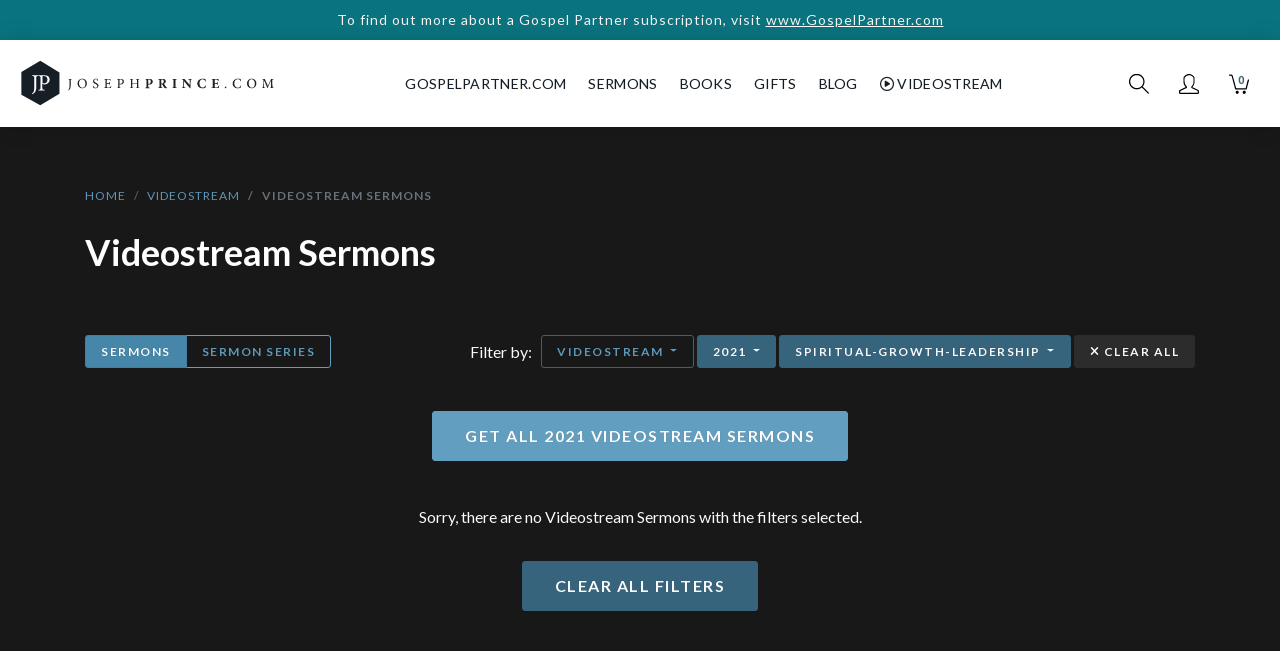

--- FILE ---
content_type: text/html; charset=utf-8
request_url: https://www.josephprince.com/videostream/sermons?year=2021&category=spiritual-growth-leadership
body_size: 8643
content:
<!DOCTYPE html>
<html lang="en">
<head>
    <meta charset="utf-8" />
    <script>
var GOOGLE_ANALYTICS_ID = "UA-47301659-4";
(function(i,s,o,g,r,a,m){i['GoogleAnalyticsObject']=r;i[r]=i[r]||function(){
    (i[r].q=i[r].q||[]).push(arguments)},i[r].l=1*new Date();a=s.createElement(o),
    m=s.getElementsByTagName(o)[0];a.async=1;a.src=g;m.parentNode.insertBefore(a,m)
})(window,document,'script','https://www.google-analytics.com/analytics.js','ga');

ga('create', 'UA-47301659-4', 'auto', {'allowLinker': true});
ga('require', 'linker');
ga('linker:autoLink', ['gospelpartner.com']);
ga('require', 'GTM-5MVZHZW');
ga('require', 'ec');
</script>
<script async src="https://www.googletagmanager.com/gtag/js?id=G-DJXPMDVGZD"></script>
<script>
    var GOOGLE_ANALYTICS_4_ID = "G-DJXPMDVGZD";
    window.dataLayer = window.dataLayer || [];
    function gtag(){dataLayer.push(arguments);}
    gtag('js', new Date());
    gtag('config', 'G-DJXPMDVGZD');
</script>
<script>
var FB_ID = "1487189494905926";
!function(f,b,e,v,n,t,s)
{if(f.fbq)return;n=f.fbq=function(){n.callMethod?
    n.callMethod.apply(n,arguments):n.queue.push(arguments)};
    if(!f._fbq)f._fbq=n;n.push=n;n.loaded=!0;n.version='2.0';
    n.queue=[];t=b.createElement(e);t.async=!0;
    t.src=v;s=b.getElementsByTagName(e)[0];
    s.parentNode.insertBefore(t,s)}(window,document,'script',
    'https://connect.facebook.net/en_US/fbevents.js');
fbq('init', '1487189494905926');
fbq('track', 'PageView');
</script>
<script>
    ga('send', 'pageview');
</script>


    <meta http-equiv="X-UA-Compatible" content="IE=edge" />
    <meta name="viewport" content="width=device-width, initial-scale=1" />
    <meta property="ix:host" content="jpcom.imgix.net">
    <meta property="ix:useHttps" content="true">

    
    <title>Videostream Sermons | JosephPrince.com</title>

    <meta name="description" content="Get updates on the latest sermons. Watch this week’s free sermon screening. Tune in to the monthly free videostream. Read stories of lives transformed by grace.">
    <meta name="keywords" content="Videostream Sermons, grace, christian, bible, gospel of grace, unmerited favor, hope, faith, love, book, sermon" />
    <meta name="author" content="Joseph Prince" />
    <meta name="copyright" content="&copy; JosephPrince.com" />

    
    <meta property="og:title" content="Videostream Sermons | JosephPrince.com"/>
    <meta property="og:site_name" content="JosephPrince.com"/>
    <meta property="og:url" content="https://www.josephprince.com/videostream/sermons"/>
    <meta property="og:description" content="Get updates on the latest sermons. Watch this week’s free sermon screening. Tune in to the monthly free videostream. Read stories of lives transformed by grace.">
    <meta property="og:type" content=""/>
    <meta property="fb:app_id" content=454120441353390 />
    <meta property="fb:pages" content="102470493134142" />

    <meta property="og:image" content="https://jpcom.imgix.net/cms/homepage_elements/video-streaming-fb-20180604091828.jpg?&amp;fit=fillmax&amp;w=1200&amp;h=1200"/>
    <meta property="og:image:width" content="1200" />
    <meta property="og:image:height" content="1200" />
    <meta name="twitter:image" content="https://jpcom.imgix.net/cms/homepage_elements/video-streaming-fb-20180604091828.jpg?&amp;w=1024&amp;h=512"/>    

    
    <meta name="twitter:site" content="@josephprince" />
    <meta name="twitter:creator" content="@josephprince" />
    <meta name="twitter:title" content="Videostream Sermons | JosephPrince.com"/>
    <meta name="twitter:description" content="Get updates on the latest sermons. Watch this week’s free sermon screening. Tune in to the monthly free videostream. Read stories of lives transformed by grace." />
    <meta name="twitter:url" content="https://www.josephprince.com/videostream/sermons" />
    <meta name="twitter:card" content="summary" />
    
    
    
    <link href="https://fonts.googleapis.com/css?family=Lato:400,400i,700,900" rel="stylesheet">
    <link rel="stylesheet" href="https://use.fontawesome.com/releases/v6.5.1/css/all.css" integrity="sha384-t1nt8BQoYMLFN5p42tRAtuAAFQaCQODekUVeKKZrEnEyp4H2R0RHFz0KWpmj7i8g" crossorigin="anonymous">

    
    <!--[if lte IE 9]>
        <link href="https://maxcdn.bootstrapcdn.com/bootstrap/3.3.7/css/bootstrap.min.css" rel="stylesheet" integrity="sha384-BVYiiSIFeK1dGmJRAkycuHAHRg32OmUcww7on3RYdg4Va+PmSTsz/K68vbdEjh4u" crossorigin="anonymous">
        <script src="https://cdn.jsdelivr.net/g/html5shiv@3.7.3,respond@1.4.2"></script>
    <![endif]-->
    <link href="/css/app.css?id=9890e18af2018d8f53dc3b388eab8104" rel="stylesheet" />
    <!--[if lte IE 9]>
        <link href="/css/bootstrap-ie8.css?id=fee97a690820fe417594d87a981c419d" rel="stylesheet">
    <![endif]-->

    <script src="//d2wy8f7a9ursnm.cloudfront.net/v5/bugsnag.min.js"></script>
    
    
    <script>
        window.Bugsnag = window.Bugsnag || {
            notify: function () {},
            leaveBreadcrumb: function () {},
            start: function () {},
        };
    </script>
        <script src="/js/bugsnag.min.js"
            data-apikey="17f52a3324c009e5bdeb5436d56faffd"
            data-releasestage="production">
    </script>
        

    
    <!--[if IE]><link rel="shortcut icon" href="/favicon.ico" /><![endif]-->
    <link rel="icon" href="/favicon.png" type="image/png"/>
    <link rel="apple-touch-icon" href="/launcher-icon-iphone-retina.png" />
    <link rel="apple-touch-icon" sizes="152x152" href="/launcher-icon-ipad.png" />
    <link rel="apple-touch-icon" sizes="180x180" href="/launcher-icon-iphone-retina.png" />
    <link rel="apple-touch-icon" sizes="167x167" href="/launcher-icon-ipad-retina.png" />

    </head>
<body id="app-layout">
    <noscript>
        <div class="alert alert-danger" role="alert">
            Please enable JavaScript in your browser for this page to load correctly. <a href="https://www.whatismybrowser.com/guides/how-to-enable-javascript/" target="_blank">How?</a>
        </div>
    </noscript>
    
            <a href="https://GospelPartner.com">
        <div class="alert--storewide d-print-none">
        To find out more about a Gospel Partner subscription, visit
                   <u>www.GospelPartner.com</u>
            </div>
        </a>
    
    
        <header class="header  not-home ">
    <nav class="nav__wrapper nav navbar navbar-expand-md  not-home "
        id="nav">
                    <button class="header__hamburger" type="button" aria-label="Toggle navigation">
            </button>
        
        <a class="navbar-brand nav__logo-wrapper "
            href="/">
            <div class="nav__logo"></div>
        </a>

                    <div class="header__navbar" id="navbarSupportedContent">
                <ul class="navbar-nav ml-auto mr-auto">
                    <li class="nav__cross header__close">
                        <button class="nav__cross__icon nav-link" type="button" aria-label="Toggle navigation">
                        </button>
                    </li>
                    <li class="nav-item show-mobile-only">
                        <a class="nav-link" href="https://www.josephprince.com">
                            Home
                        </a>
                    </li>
                    <li class="nav-item hide-mobile-only nav__creditLinkTopNav">
                        <a class="nav-link" id="GpLinkTopNav" href="https://www.gospelpartner.com">GospelPartner.com</a>
                    </li>
                    <li class="nav-item show-mobile-only">
                        <a class="nav-link" id="GpLinkTopNav" href="https://www.gospelpartner.com">GospelPartner.com</a>
                    </li>
                    <li class="nav-item dropdown">
                        <a  class="nav-link" href="#" id="sermonsDropdown"
                            role="button" data-toggle="dropdown" aria-haspopup="true" aria-expanded="false">
                            Sermons
                        </a>
                        <div class="dropdown-menu" aria-labelledby="sermonsDropdown">
                            <a class="dropdown-item" href="/sermons">Sermons</a>
                            <a class="dropdown-item" href="/series">Sermon Series</a>
                                                            <a class="dropdown-item" href="https://www.josephprince.com/playlists-by-team-jp">Playlists by Team
                                    JP</a>
                                                        <a class="dropdown-item" href="/ncc-sermons">NCC Sermons</a>
                            <div class="dropdown-divider"></div>
                            <a class="dropdown-item" href="/capsules">Capsules</a>
                        </div>
                    </li>
                    <li class="nav-item dropdown">
                        <a  class="nav-link" href="#" id="booksDropdown"
                            role="button" data-toggle="dropdown" aria-haspopup="true" aria-expanded="false">
                            Books
                        </a>
                        <div class="dropdown-menu" aria-labelledby="booksDropdown">
                                                            <a class="dropdown-item" href="/new-books">New Books</a>
                                                        <a class="dropdown-item" href="/books">All Books</a>
                            <a class="dropdown-item" href="/book-bundles">Book Bundles</a>
                            <a class="dropdown-item" href="/books/other-languages">Other Languages</a>
                        </div>
                    </li>
                    
                    
                    
                    </li>
                    <li class="nav-item dropdown">
                        <a  class="nav-link" href="#" id="gifts"
                            role="button" data-toggle="dropdown" aria-haspopup="true" aria-expanded="false">
                            Gifts
                        </a>
                        <div class="dropdown-menu" aria-labelledby="gifts">
                                                            <a class="dropdown-item" href="https://www.josephprince.com/plans/gift">Gift a GP
                                    Subscription</a>
                                                        
                            
                            
                            
                            <a class="dropdown-item" href="/music">Music</a>
                        </div>
                    </li>
                    <li class="nav-item dropdown">
                        <a  class="nav-link" href="#" id="Blog"
                            role="button" data-toggle="dropdown" aria-haspopup="true" aria-expanded="false">
                            Blog
                        </a>
                        <div class="dropdown-menu" aria-labelledby="Blog">
                            <a class="dropdown-item" href="https://www.josephprince.com/sermon-notes">Sermon Notes</a>
                            <a class="dropdown-item" href="https://www.josephprince.com/bible-questions">Bible Questions</a>
                            <a class="dropdown-item" href="https://www.josephprince.com/articles">Articles</a>
                            <a class="dropdown-item" href="https://www.josephprince.com/praise-reports">Praise
                                Reports</a>
                            <a class="dropdown-item" href="https://www.josephprince.com/testimony">Share Praise Report</a>
                            <a class="dropdown-item"
                                href="http://blog.josephprince.com/home-page/homepage-2/about/">About
                                Joseph Prince</a>
                        </div>
                    </li>
                    <li class="nav-item dropdown">
                        <a  class="nav-link" href="#"
                            id="Videostream" role="button" data-toggle="dropdown" aria-haspopup="true"
                            aria-expanded="false">
                            <i class="far fa-play-circle"></i>&nbsp;Videostream
                        </a>
                        <div class="dropdown-menu" aria-labelledby="Videostream">
                            <a class="dropdown-item" href="/videostream">Videostream Home</a>
                            <a class="dropdown-item" href="/videostream/sermons">Sermons</a>
                            <a class="dropdown-item" href="/videostream/series">Sermon Series</a>
                            <a class="dropdown-item" href="/videostream/free">Watch Free Videostream</a>
                        </div>
                    </li>
                </ul>
            </div>
        
        
                    <div class="nav__iconsWrapper">
                                <div>
                    <div class="nav__icon nav__search-icon" id="search-icon" role="img" aria-label="Search">
                    </div>
                </div>
                <div class="dropdown">
                    <a href="#" id="profileDropdown" role="button" data-toggle="dropdown"
                        aria-haspopup="true" aria-expanded="false">
                        <div class="nav__icon nav__profile-icon"></div>
                    </a>
                    <div class="dropdown-menu dropdown-menu-right" aria-labelledby="profileDropdown">
                                                    <a class="dropdown-item" href="/login">Log In / Sign Up</a>
                                            </div>
                </div>
                <div>
                    <a href="/cart" class="nav__cart-icon nav__icon">
                        <div class="nav__cart-icon__count">
                            0
                        </div>
                    </a>
                </div>
            </div>
            </nav>
</header>

        
    
<div class="cards-wrapper videostream__index">
    <div class="container">
        <div class="row">
            <div class="col-12 store__product-index__breadcrumb">
                <nav aria-label="breadcrumb">
                    <ol class="breadcrumb">
                        <li class="breadcrumb-item"><a href="/">Home</a></li>
                        <li class="breadcrumb-item"><a href="https://www.josephprince.com/videostream">Videostream</a></li>
                        <li class="breadcrumb-item active" aria-current="page">Videostream Sermons</li>
                    </ol>
                </nav>
            </div>
        </div>
        <div class="row">
            <div class="col-12">
                <h1 class="store__product-index__product-type">Videostream Sermons</h1>
            </div>
        </div>
        <div class="row">
            <div class="col-12 col-md-5 col-lg-4">
                <div class="btn-group store__product-index__filters__sermons">
                    <a href="https://www.josephprince.com/videostream/sermons?year=2021&amp;category=spiritual-growth-leadership" class="showLoader btn--filters btn btn-primary  active ">
                        Sermons
                    </a>
                    <a href="https://www.josephprince.com/videostream/series?year=2021&amp;category=spiritual-growth-leadership" class="showLoader btn--filters btn btn-primary ">
                        Sermon Series
                    </a>
                </div>
            </div>

            <div class="col-12 col-md-7 col-lg-8 text-md-right text-center" >
    
    <div class="hidden-sm-down">
        Filter by: &nbsp;<br class="show-mobile-only"/>
                <div class="btn-group">
            <button class="btn  btn-outline-secondary @ btn--filters dropdown-toggle" type="button" data-toggle="dropdown" aria-haspopup="true" aria-expanded="false">
                                    Videostream
                            </button>
            <div class="dropdown-menu">
                <a class="dropdown-item showLoader" href="https://www.josephprince.com/sermons?year=2021&amp;category=spiritual-growth-leadership">All
                                </a>
                <a class="dropdown-item showLoader" href="https://www.josephprince.com/mp3-sermons?year=2021&amp;category=spiritual-growth-leadership">MP3
                                </a>
                <a class="dropdown-item showLoader" href="https://www.josephprince.com/cd-sermons?year=2021&amp;category=spiritual-growth-leadership">CD
                                </a>
                <a class="dropdown-item showLoader" href="https://www.josephprince.com/videostream/sermons?year=2021&amp;category=spiritual-growth-leadership">Videostream
                 <i class="fas fa-check-circle ml-1"></i>                 </a>
            </div>
        </div>
                        <div class="btn-group">
            <button class="btn  active  btn-outline-secondary btn--filters dropdown-toggle" type="button" data-toggle="dropdown" aria-haspopup="true" aria-expanded="false">
                2021
            </button>
            <div class="dropdown-menu">
                <a class="dropdown-item showLoader"  href="https://www.josephprince.com/videostream/sermons?category=spiritual-growth-leadership">All
                </a>
                                    <a class="dropdown-item showLoader"  href="https://www.josephprince.com/videostream/sermons?year=2026&amp;category=spiritual-growth-leadership">2026
                                        </a>
                                    <a class="dropdown-item showLoader"  href="https://www.josephprince.com/videostream/sermons?year=2025&amp;category=spiritual-growth-leadership">2025
                                        </a>
                                    <a class="dropdown-item showLoader"  href="https://www.josephprince.com/videostream/sermons?year=2024&amp;category=spiritual-growth-leadership">2024
                                        </a>
                                    <a class="dropdown-item showLoader"  href="https://www.josephprince.com/videostream/sermons?year=2023&amp;category=spiritual-growth-leadership">2023
                                        </a>
                                    <a class="dropdown-item showLoader"  href="https://www.josephprince.com/videostream/sermons?year=2022&amp;category=spiritual-growth-leadership">2022
                                        </a>
                                    <a class="dropdown-item showLoader"  href="https://www.josephprince.com/videostream/sermons?year=2021&amp;category=spiritual-growth-leadership">2021
                     <i class="fas fa-check-circle ml-1"></i>                     </a>
                                    <a class="dropdown-item showLoader"  href="https://www.josephprince.com/videostream/sermons?year=2020&amp;category=spiritual-growth-leadership">2020
                                        </a>
                                    <a class="dropdown-item showLoader"  href="https://www.josephprince.com/videostream/sermons?year=2019&amp;category=spiritual-growth-leadership">2019
                                        </a>
                                    <a class="dropdown-item showLoader"  href="https://www.josephprince.com/videostream/sermons?year=2018&amp;category=spiritual-growth-leadership">2018
                                        </a>
                                    <a class="dropdown-item showLoader"  href="https://www.josephprince.com/videostream/sermons?year=2017&amp;category=spiritual-growth-leadership">2017
                                        </a>
                                    <a class="dropdown-item showLoader"  href="https://www.josephprince.com/videostream/sermons?year=2016&amp;category=spiritual-growth-leadership">2016
                                        </a>
                                    <a class="dropdown-item showLoader"  href="https://www.josephprince.com/videostream/sermons?year=2015&amp;category=spiritual-growth-leadership">2015
                                        </a>
                                    <a class="dropdown-item showLoader"  href="https://www.josephprince.com/videostream/sermons?year=2014&amp;category=spiritual-growth-leadership">2014
                                        </a>
                                    <a class="dropdown-item showLoader"  href="https://www.josephprince.com/videostream/sermons?year=2013&amp;category=spiritual-growth-leadership">2013
                                        </a>
                                    <a class="dropdown-item showLoader"  href="https://www.josephprince.com/videostream/sermons?year=2012&amp;category=spiritual-growth-leadership">2012
                                        </a>
                                    <a class="dropdown-item showLoader"  href="https://www.josephprince.com/videostream/sermons?year=2011&amp;category=spiritual-growth-leadership">2011
                                        </a>
                                    <a class="dropdown-item showLoader"  href="https://www.josephprince.com/videostream/sermons?year=2010&amp;category=spiritual-growth-leadership">2010
                                        </a>
                                    <a class="dropdown-item showLoader"  href="https://www.josephprince.com/videostream/sermons?year=2009&amp;category=spiritual-growth-leadership">2009
                                        </a>
                                    <a class="dropdown-item showLoader"  href="https://www.josephprince.com/videostream/sermons?year=2008&amp;category=spiritual-growth-leadership">2008
                                        </a>
                                    <a class="dropdown-item showLoader"  href="https://www.josephprince.com/videostream/sermons?year=2007&amp;category=spiritual-growth-leadership">2007
                                        </a>
                                    <a class="dropdown-item showLoader"  href="https://www.josephprince.com/videostream/sermons?year=2006&amp;category=spiritual-growth-leadership">2006
                                        </a>
                                    <a class="dropdown-item showLoader"  href="https://www.josephprince.com/videostream/sermons?year=2005&amp;category=spiritual-growth-leadership">2005
                                        </a>
                                    <a class="dropdown-item showLoader"  href="https://www.josephprince.com/videostream/sermons?year=2004&amp;category=spiritual-growth-leadership">2004
                                        </a>
                                    <a class="dropdown-item showLoader"  href="https://www.josephprince.com/videostream/sermons?year=2003&amp;category=spiritual-growth-leadership">2003
                                        </a>
                                    <a class="dropdown-item showLoader"  href="https://www.josephprince.com/videostream/sermons?year=2002&amp;category=spiritual-growth-leadership">2002
                                        </a>
                                    <a class="dropdown-item showLoader"  href="https://www.josephprince.com/videostream/sermons?year=2001&amp;category=spiritual-growth-leadership">2001
                                        </a>
                                    <a class="dropdown-item showLoader"  href="https://www.josephprince.com/videostream/sermons?year=2000&amp;category=spiritual-growth-leadership">2000
                                        </a>
                            </div>
        </div>
        <div class="btn-group">
            <button class="btn  active  btn-outline-secondary btn--filters dropdown-toggle" type="button" data-toggle="dropdown" aria-haspopup="true" aria-expanded="false">
                spiritual-growth-leadership
            </button>
            <div class="dropdown-menu dropdown-menu-right store__product-index__filters__topics">
                <a class="dropdown-item showLoader"  href="https://www.josephprince.com/videostream/sermons?year=2021">All
                </a>
                                    <a class="dropdown-item showLoader" href="https://www.josephprince.com/videostream/sermons?year=2021&amp;category=new-believers">New Believers
                                        </a>
                                    <a class="dropdown-item showLoader" href="https://www.josephprince.com/videostream/sermons?year=2021&amp;category=key-teachings">Key Teachings
                                        </a>
                                    <a class="dropdown-item showLoader" href="https://www.josephprince.com/videostream/sermons?year=2021&amp;category=holy-communion-divine-health">Holy Communion &amp; Divine Health
                                        </a>
                                    <a class="dropdown-item showLoader" href="https://www.josephprince.com/videostream/sermons?year=2021&amp;category=provision">Provision
                                        </a>
                                    <a class="dropdown-item showLoader" href="https://www.josephprince.com/videostream/sermons?year=2021&amp;category=protection">Protection
                                        </a>
                                    <a class="dropdown-item showLoader" href="https://www.josephprince.com/videostream/sermons?year=2021&amp;category=faith-hope">Faith &amp; Hope
                                        </a>
                                    <a class="dropdown-item showLoader" href="https://www.josephprince.com/videostream/sermons?year=2021&amp;category=family-relationships">Family &amp; Relationships
                                        </a>
                                    <a class="dropdown-item showLoader" href="https://www.josephprince.com/videostream/sermons?year=2021&amp;category=overcoming-guilt-addictions">Overcoming Guilt &amp; Addictions
                                        </a>
                                    <a class="dropdown-item showLoader" href="https://www.josephprince.com/videostream/sermons?year=2021&amp;category=spiritual-growth-leadership">Spiritual Growth &amp; Leadership
                     <i class="fas fa-check-circle ml-1"></i>                     </a>
                                    <a class="dropdown-item showLoader" href="https://www.josephprince.com/videostream/sermons?year=2021&amp;category=bible-study">Bible Study
                                        </a>
                            </div>
        </div>
                    <button type="button"  class="btn btn-outline-secondary btn--filters btn--filters--selected" id="clearAll"><i class="fas fa-times"></i> Clear All</button>
            </div>

    
    <div class="show-mobile-only">
        <a href="#filters" class="btn-block-mobile btn btn-outline-primary btn--filters btn--filters" data-toggle="modal" data-target="#filtersModal">
            <i class="fas fa-sliders-h"></i>
                            Filters <i class="fas fa-check-circle"></i>
                    </a>
                        <a href="#filters" class=" btn-block-mobile btn btn-outline-primary btn--filters btn--filters--selected" id="clearYear">
            2021 <i class="fas fa-times"></i>
        </a>
                        <a href="#filters" class=" btn-block-mobile btn btn-outline-primary btn--filters btn--filters--selected" id="clearCategory">
            spiritual-growth-leadership <i class="fas fa-times"></i>
        </a>
            </div>
</div>
    <div class="col-12 text-center">
        <form method="POST" action="https://www.josephprince.com/cart/addYear"><input type="hidden" name="_token" value="w8a5xCALO4Abv8RznauRzy3TReEmbspz1pImtrNM">
            <input name="sku_type" type="hidden" value="videostream" autocomplete="off"/>
            <input name="year" type="hidden" value="2021" autocomplete="off"/>
            <input name="category" type="hidden" value="spiritual-growth-leadership" autocomplete="off"/>
            <button type="submit" id="AddYearToCart" class="btn-block-mobile btn btn-primary mb-1 mt-2">Get all 2021 Videostream Sermons</button>
        </form>
    </div>


                    </div>
        <div class="row mt-4">

                            <div class="col-12 mb-3 text-center">
                    <p class="mb-3 mt-3">
                        Sorry, there are no Videostream Sermons with the filters selected. <br/>
                    </p>
                    <a href="#" id="clearAllButton" class="btn btn-secondary mt-3">Clear All Filters</a>
                </div>
            
        </div>
        <div class="row justify-content-center videostream__pagination">
            
        </div>

    </div>
</div>



    <div class="checkout__loader" id="checkout__loader">
    <div class="text-center checkout__loader__center">
        <div class="loader"></div>
         LOADING     </div>
</div>

        <footer class="footer d-print-none" id="footer">
    <div class="container">
                    <div class="row">
                <div class="col-12 col-md-3">
                    <ul class="footer__nav">
                        <li class="footer__nav__heading"><a href="https://www.josephprince.com/sermons">Sermons</a></li>
                        <li><a href="https://www.josephprince.com/sermons">Sermons</a></li>
                        <li><a href="https://www.josephprince.com/series">Sermon Series</a></li>
                        <li><a href="https://www.josephprince.com/capsules">Capsules</a></li>
                        <li><a href="https://www.josephprince.com/credits/josephprincecom-app-credit">JP App Credits</a></li>
                        <li><a href="https://www.josephprince.com/plans">Gospel Partner Subscription</a></li>

                        <li class="footer__nav__heading">BOOKS</li>
                                                    <li><a href="https://www.josephprince.com/new-books">New Books</a></li>
                                                <li><a href="https://www.josephprince.com/books">All Books</a></li>
                        <li><a href="/book-bundles">Book Bundles</a></li>
                        <li><a href="/books/other-languages">Other Languages</a></li>
                        
                    </ul>
                </div>
                <div class="col-12 col-md-3">
                    <ul class="footer__nav">
                        <li class="footer__nav__heading">Videostream</li>
                        <li><a href="https://www.josephprince.com/videostream">Videostream Home</a></li>
                        <li><a href="https://www.josephprince.com/videostream/sermons">Videostream Sermons</a></li>
                        <li><a href="https://www.josephprince.com/videostream/series">Videostream Series</a></li>
                        <li><a href="https://www.josephprince.com/videostream/free">Watch Free Videostream</a></li>

                        <li class="footer__nav__heading">GIFTS</li>
                        
                        
                        <li><a href="https://www.josephprince.com/music">Music</a></li>
                    </ul>
                </div>
                <div class="col-12 col-md-3">
                    <ul class="footer__nav">
                        <li class="footer__nav__heading">Blog</li>
                        <li><a href="https://www.josephprince.com/sermon-notes">Sermon Notes</a></li>
                        <li><a href="https://www.josephprince.com/bible-questions">Bible Questions</a></li>
                        <li><a href="https://www.josephprince.com/articles">Articles</a></li>
                        <li><a href="https://www.josephprince.com/praise-reports">Praise Reports</a></li>
                        <li><a href="https://www.josephprince.com/testimony">Share Praise Reports</a></li>
                        <li><a href="http://blog.josephprince.com/home-page/homepage-2/about/">About Joseph Prince</a>
                        </li>

                        <li class="footer__nav__heading">MY ACCOUNT</li>
                                                    <li><a href="https://www.josephprince.com/login">Log In / Sign Up</a></li>
                            <li><a href="https://www.josephprince.com/redeem">Redeem Digital Sermon</a></li>
                        
                    </ul>
                </div>
                <div class="col-12 col-md-3">
                    <ul class="footer__nav">
                        <li class="footer__nav__heading">More Info</li>
                        <li><a href="https://www.josephprince.com/support">FAQ</a></li>
                        <li><a href="https://www.josephprince.com/support">Contact Us</a></li>
                        <li><a href="https://www.josephprince.com/shipping">Shipping Info</a></li>
                        <li><a href="https://www.josephprince.com/careers">Careers</a></li>

                        

                        
                        <li class="footer__nav__social-icons mt-2">
                            <a href="https://www.facebook.com/josephprince" target="_blank"><span
                                    class="fab fa-facebook-f fa-xs"></span></a>
                            <a href="https://www.twitter.com/josephprince" target="_blank"><span
                                    class="fa-brands fa-x-twitter fa-xs"></span></a>
                            <a href="https://www.youtube.com/c/josephprinceonline" target="_blank"><span
                                    class="fab fa-youtube fa-sm"></span></a>
                            <a href="https://www.instagram.com/josephprince" target="_blank"><span
                                    class="fa-brands fa-instagram fa-sm"></span></a>
                            <a href="https://www.tiktok.com/@josephprinceofficial" target="_blank"><span
                                    class="fa-brands fa-tiktok fa-xs"></span></a>

                        </li>
                    </ul>
                    <div class="mt-2">
                        <small>
                            You are browsing the United States store.
                        </small>
                    </div>
                    <ul class="footer__nav">
                        <li class="footer__nav__heading">We Accept</li>
                        <li>
                            <img src="/assets/images/cc-visa-white.png" height="12" width="auto" alt="Visa"
                                class="mr-3" />
                            <img src="/assets/images/cc-mastercard-white.png" height="30" width="auto"
                                alt="Mastercard" class="mr-3" />
                            <img src="/assets/images/cc-paypal-white.png" height="15" width="auto" border="0"
                                alt="PayPal Logo">
                        </li>
                    </ul>
                </div>
            </div>
        
        <div class="row footer__copyright">
            <div class="col-12 text-center">
                &copy; Copyright Joseph Prince 2026. <br
                    class="show-mobile-only" /><a href="https://www.josephprince.com/privacy">Privacy Policy</a>.
                <a href="https://www.josephprince.com/terms">Terms of Use</a>. <br />
            </div>
            <div class="col-12 text-center mt-3">
                Site handcrafted by <br /><a href="http://assembly.one" target="_blank"><img
                        src="/assets/images/assembly-logo2.png" alt="Assembly" width="110" height="auto"
                        class="mt-1" /></a>
            </div>
        </div>
    </div>
</footer>

<div id="full-screen-search" class="full-screen-search">
    <button type="button" class="close" data-dismiss="modal" aria-label="Close">
        <span aria-hidden="true" class="close">&times;</span>
    </button>
    <div class="container-fluid full-screen-search__inner">
        <div class="row justify-content-center">
            <div class="col-12 col-md-8 col-lg-7">
                <form class="search-box__wrapper" method="GET" action="https://www.josephprince.com/search">
    <div class="search-box__input-group input-group mb-3">
        <input type="text" name="query" class="form-control search-box__field" placeholder="I'm Searching For..." aria-label="Search" id="term"
                    >
        <div class="input-group-append">
            <button class="nav__pop-up search-box__button showLoader" type="submit"></button>
        </div>
    </div>
    <div class="search-box__formats__wrapper"  style="display:none" >
        <span class="search-box__formats">IN THESE FORMATS: </span>
        <div class="btn-group btn-group-toggle mt-1 search-box__format-btn-group" data-toggle="buttons">
            <label class="search-box__format-btn btn btn-primary
                                    active
                            ">
                <input type="radio" name="type" value="" id="option1" autocomplete="off"
                                    checked
                                > ALL
            </label>
            <label class="search-box__format-btn btn btn-primary
                            ">
                <input type="radio" name="type" value="mp3" id="option2" autocomplete="off"
                                > MP3
            </label>
            <label class="search-box__format-btn btn btn-primary
                            ">
                <input type="radio" name="type" value="videostream" id="option3" autocomplete="off"
                                > Videostream
            </label>
            <label class="search-box__format-btn btn btn-primary
                            ">
                <input type="radio" name="type" value="cd" id="option4" autocomplete="off"
                                > CD
            </label>
            <label class="search-box__format-btn btn btn-primary
                                ">
                <input type="radio" name="type" value="dvd" id="option5" autocomplete="off"
                                > DVD
            </label>
            <label class="search-box__format-btn btn btn-primary
                                ">
                <input type="radio" name="type" value="USB" id="option6" autocomplete="off"
                                > USB
            </label>
            <label class="search-box__format-btn btn btn-primary
                                ">
                <input type="radio" name="type" value="book" id="option7" autocomplete="off"
                                > Books
            </label>
        </div>
    </div>
</form>


            </div>
        </div>
    </div>
</div>
    
    

    
    <script>
                        Bugsnag.user = {
                name: "Guest"
            };
                        </script>
    <script src="/js/manifest.js?id=413894f87ff02f613f314b13444b8b3b"></script>
    <script src="/js/vendor.js?id=d8513174183a6a81f812749d167d647a"></script>
    <script defer src="/js/imgix.min.js"></script>
    <script defer src="/js/app-footer.js?id=e5634dced099c3572ed12ab644a996d4"></script>
    <!--[if lte IE 9]>
    <script defer src="https://cdnjs.cloudflare.com/ajax/libs/rem/1.3.4/js/rem.min.js"></script>
    <![endif]-->

    
<div style="display: none" class="modal fade filtersModal" tabindex="-1" role="dialog" id="filtersModal" aria-labelledby="filtersModal" aria-hidden="true">
  <div class="modal-dialog modal-dialog-centered" role="document">
    <div class="modal-content">
      <div class="modal-header">
        <h5 class="modal-title"><i class="fas fa-sliders-h mr-2"></i>Filter By</h5>
        <button type="button" class="close" data-dismiss="modal" aria-label="Close">
          <span aria-hidden="true">&times;</span>
        </button>
      </div>
      <div class="modal-body--mobile">
        <div class="filtersModal__main">
            <div class="filtersModal__heading">FORMAT</div>
            <div class="filtersModal__btn-group--format btn-group btn-group-toggle mb-3" data-toggle="buttons">
                            <label class="search-box__format-btn btn btn-secondary ">
                    <input id="formatall" type="radio" name="format" value="https://www.josephprince.com/sermons" autocomplete="off"
                    > ALL
                </label>
                <label class="search-box__format-btn btn btn-secondary ">
                    <input type="radio" name="format" value="https://www.josephprince.com/mp3-sermons" autocomplete="off"
                    > MP3
                </label>
                <label class="search-box__format-btn btn btn-secondary ">
                    <input type="radio" name="format" value="https://www.josephprince.com/cd-sermons" autocomplete="off"
                    > CD
                </label>
                <label class="search-box__format-btn btn btn-secondary  active ">
                    <input type="radio" name="format" value="https://www.josephprince.com/videostream/sermons" autocomplete="off"
                     checked > VIDEOSTREAM
                </label>
                                    </div>
        </div>
        <div class="filtersModal__main">
            <a href="#" id="yearHeading" class="filtersModal__heading filtersModal__heading--arrow collapsed" data-toggle="collapse" data-target="#year" aria-expanded="false" aria-controls="year">
                YEAR <span class="filtersModal__selected" id="currentSelectedYear">ALL</span>
            </a>
            <div id="year" class="collapse filtersModal__content" aria-labelledby="yearHeading">
                <div class="filtersModal__btn-group btn-group btn-group-vertical btn-group-toggle mb-2" data-toggle="buttons">
                    <label class="btn btn-link active">
                        <input id="yearall" type="radio" name="year" value="all" autocomplete="off" checked> ALL
                    </label>
                                    <label class="btn btn-link">
                        <input id="2026" type="radio" name="year" value=2026 autocomplete="off"> 2026
                    </label>
                                    <label class="btn btn-link">
                        <input id="2025" type="radio" name="year" value=2025 autocomplete="off"> 2025
                    </label>
                                    <label class="btn btn-link">
                        <input id="2024" type="radio" name="year" value=2024 autocomplete="off"> 2024
                    </label>
                                    <label class="btn btn-link">
                        <input id="2023" type="radio" name="year" value=2023 autocomplete="off"> 2023
                    </label>
                                    <label class="btn btn-link">
                        <input id="2022" type="radio" name="year" value=2022 autocomplete="off"> 2022
                    </label>
                                    <label class="btn btn-link">
                        <input id="2021" type="radio" name="year" value=2021 autocomplete="off"> 2021
                    </label>
                                    <label class="btn btn-link">
                        <input id="2020" type="radio" name="year" value=2020 autocomplete="off"> 2020
                    </label>
                                    <label class="btn btn-link">
                        <input id="2019" type="radio" name="year" value=2019 autocomplete="off"> 2019
                    </label>
                                    <label class="btn btn-link">
                        <input id="2018" type="radio" name="year" value=2018 autocomplete="off"> 2018
                    </label>
                                    <label class="btn btn-link">
                        <input id="2017" type="radio" name="year" value=2017 autocomplete="off"> 2017
                    </label>
                                    <label class="btn btn-link">
                        <input id="2016" type="radio" name="year" value=2016 autocomplete="off"> 2016
                    </label>
                                    <label class="btn btn-link">
                        <input id="2015" type="radio" name="year" value=2015 autocomplete="off"> 2015
                    </label>
                                    <label class="btn btn-link">
                        <input id="2014" type="radio" name="year" value=2014 autocomplete="off"> 2014
                    </label>
                                    <label class="btn btn-link">
                        <input id="2013" type="radio" name="year" value=2013 autocomplete="off"> 2013
                    </label>
                                    <label class="btn btn-link">
                        <input id="2012" type="radio" name="year" value=2012 autocomplete="off"> 2012
                    </label>
                                    <label class="btn btn-link">
                        <input id="2011" type="radio" name="year" value=2011 autocomplete="off"> 2011
                    </label>
                                    <label class="btn btn-link">
                        <input id="2010" type="radio" name="year" value=2010 autocomplete="off"> 2010
                    </label>
                                    <label class="btn btn-link">
                        <input id="2009" type="radio" name="year" value=2009 autocomplete="off"> 2009
                    </label>
                                    <label class="btn btn-link">
                        <input id="2008" type="radio" name="year" value=2008 autocomplete="off"> 2008
                    </label>
                                    <label class="btn btn-link">
                        <input id="2007" type="radio" name="year" value=2007 autocomplete="off"> 2007
                    </label>
                                    <label class="btn btn-link">
                        <input id="2006" type="radio" name="year" value=2006 autocomplete="off"> 2006
                    </label>
                                    <label class="btn btn-link">
                        <input id="2005" type="radio" name="year" value=2005 autocomplete="off"> 2005
                    </label>
                                    <label class="btn btn-link">
                        <input id="2004" type="radio" name="year" value=2004 autocomplete="off"> 2004
                    </label>
                                    <label class="btn btn-link">
                        <input id="2003" type="radio" name="year" value=2003 autocomplete="off"> 2003
                    </label>
                                    <label class="btn btn-link">
                        <input id="2002" type="radio" name="year" value=2002 autocomplete="off"> 2002
                    </label>
                                    <label class="btn btn-link">
                        <input id="2001" type="radio" name="year" value=2001 autocomplete="off"> 2001
                    </label>
                                    <label class="btn btn-link">
                        <input id="2000" type="radio" name="year" value=2000 autocomplete="off"> 2000
                    </label>
                                </div>
            </div>
        </div>
        <div class="filtersModal__main">
            <a href="#" id="topicHeading" class="filtersModal__heading filtersModal__heading--arrow collapsed" data-toggle="collapse" data-target="#topic" aria-expanded="false" aria-controls="topic">
                TOPIC <span class="filtersModal__selected" id="currentSelectedCategory">ALL</span>
            </a>
            <div id="topic" class="collapse filtersModal__content" aria-labelledby="topicHeading">
                <div class="filtersModal__btn-group btn-group btn-group-vertical btn-group-toggle mb-2" data-toggle="buttons">
                    <label class="btn btn-link active">
                        <input id="categoryall" type="radio" name="category" value="all" autocomplete="off" checked> ALL
                    </label>
                                    <label class="btn btn-link">
                        <input id="new-believers" type="radio" name="category" value=new-believers autocomplete="off"> New Believers
                    </label>
                                    <label class="btn btn-link">
                        <input id="key-teachings" type="radio" name="category" value=key-teachings autocomplete="off"> Key Teachings
                    </label>
                                    <label class="btn btn-link">
                        <input id="holy-communion-divine-health" type="radio" name="category" value=holy-communion-divine-health autocomplete="off"> Holy Communion &amp; Divine Health
                    </label>
                                    <label class="btn btn-link">
                        <input id="provision" type="radio" name="category" value=provision autocomplete="off"> Provision
                    </label>
                                    <label class="btn btn-link">
                        <input id="protection" type="radio" name="category" value=protection autocomplete="off"> Protection
                    </label>
                                    <label class="btn btn-link">
                        <input id="faith-hope" type="radio" name="category" value=faith-hope autocomplete="off"> Faith &amp; Hope
                    </label>
                                    <label class="btn btn-link">
                        <input id="family-relationships" type="radio" name="category" value=family-relationships autocomplete="off"> Family &amp; Relationships
                    </label>
                                    <label class="btn btn-link">
                        <input id="overcoming-guilt-addictions" type="radio" name="category" value=overcoming-guilt-addictions autocomplete="off"> Overcoming Guilt &amp; Addictions
                    </label>
                                    <label class="btn btn-link">
                        <input id="spiritual-growth-leadership" type="radio" name="category" value=spiritual-growth-leadership autocomplete="off"> Spiritual Growth &amp; Leadership
                    </label>
                                    <label class="btn btn-link">
                        <input id="bible-study" type="radio" name="category" value=bible-study autocomplete="off"> Bible Study
                    </label>
                                </div>
            </div>
        </div>
      </div>
      <div class="modal-footer">
        <div class="col-6">
            <button type="button"  class="btn-block btn btn-outline-primary" id="clearAll">Clear All</button>
        </div>
        <div class="col-6">
            <button type="button" class="btn-block btn btn-primary" id="applyFilters">Apply Filters</button>
        </div>
      </div>
    </div>
  </div>
</div>

<script>
    var currentURL = "https://www.josephprince.com/videostream/sermons";

    window.addEventListener('DOMContentLoaded', function() {
        // check existing params
        function componentDidMount() {
            var currentYear = "2021";
            var currentCategory = "spiritual-growth-leadership";

            if(currentYear != ""){
                $('#' + currentYear).parent().click();
            }
            if(currentCategory != ""){
                $('#' + currentCategory).parent().click();
            }

            // show existing in popup
            $('#currentSelectedYear').html(currentYear);
            $('#currentSelectedCategory').html(currentCategory);
        }

        function addYearToCart() {
            $('#AddYearToCart').click(function(){
                gtag('event', 'Click Add Year To Cart', {'event_category': 'Product Page - New', 'event_label': 'Add Year to Cart'});
            });
        }

        // apply filters
        function applyFilters(){
            var format = $( "input[name=format]:checked" ).val();
            var year = $( "input[name=year]:checked" ).val();
            var category = $( "input[name=category]:checked" ).val();
            var query;

            if(format != "all"){
                currentURL = format;
            }

            if(year == "all" && category != "all") {
                query = $.param({category: category});
            } else if (year != "all" && category == "all"){
                query = $.param({year: year});
            } else if (year == "all" && category =="all"){
                query = "";
            } else {
                query = $.param({year: year, category: category});
            }
            console.log(query);
            $('#checkout__loader').addClass('open');

            window.location.href = currentURL + "?" + query.toLowerCase();
        }

        componentDidMount();
        $('#applyFilters').click(applyFilters);
        $('#clearAll, #clearAllButton').click(function(){
                        $('#yearall').parent().click();
            $('#categoryall').parent().click();
            applyFilters();
        });
        $('#clearFormat').click(function(){
            $('#formatall').parent().click();
            applyFilters();
        });
        $('#clearYear').click(function(){
            $('#yearall').parent().click();
            applyFilters();
        });
        $('#clearCategory').click(function(){
            $('#categoryall').parent().click();
            applyFilters();
        });

        $('#topicHeading').click(function(){
            $(".modal-body--mobile").animate({ scrollTop: 100000});
        });
    });
</script>
    <script>
        window.addEventListener('DOMContentLoaded', function () {
            $(document).on('click', '.showLoader', function () {
                console.log('show loader!!! loader.blade.php')
                $('#checkout__loader').addClass('open');
            });
        });
    </script>
<noscript>
    <img height="1" width="1" src="https://www.facebook.com/tr?id=1487189494905926&ev=PageView&noscript=1"/>
</noscript>

    <script>
        window.addEventListener('DOMContentLoaded', function() {
            $("#GpLinkTopNav").click(function(e) {
                e.preventDefault();
                gtag('event', 'click', {
                    'event_category': 'Internal Promotions',
                    'event_label': 'Gospel Partner - Top Nav'
                });
                window.location.href = 'https://www.gospelpartner.com';
            });
        });
    </script>
    <script>
    window.addEventListener('DOMContentLoaded', function() {
        $("#term, .search-box__field").on("change paste keyup", function(){
            $(".search-box__formats__wrapper").fadeIn();
        });
    });
    </script>
        <script>
    window.addEventListener('DOMContentLoaded', function() {
        // Check if jQuery can load
        var interval = setInterval(function() {
            if(document.readyState === 'complete') {
                clearInterval(interval);
                if (!window.jQuery) {
                    var alertDiv = document.createElement("div");
                    alertDiv.setAttribute('class', 'alert alert-danger');
                    alertDiv.innerHTML = "Your browser is not allowing scripts on this page to load. Please refresh, enable JavaScript or <a href='http://browser-update.org/update.html?force_outdated=true' style='color:#000'>upgrade to the latest browser</a>.";
                    document.body.insertBefore(alertDiv,document.body.childNodes[0]);
                    Bugsnag.notify("No jQuery", "jQuery failed to load.");
                }
            }
        }, 500);
    });
    </script>
<script defer src="https://static.cloudflareinsights.com/beacon.min.js/vcd15cbe7772f49c399c6a5babf22c1241717689176015" integrity="sha512-ZpsOmlRQV6y907TI0dKBHq9Md29nnaEIPlkf84rnaERnq6zvWvPUqr2ft8M1aS28oN72PdrCzSjY4U6VaAw1EQ==" data-cf-beacon='{"version":"2024.11.0","token":"9f0c6203c7024e09a792340342064949","server_timing":{"name":{"cfCacheStatus":true,"cfEdge":true,"cfExtPri":true,"cfL4":true,"cfOrigin":true,"cfSpeedBrain":true},"location_startswith":null}}' crossorigin="anonymous"></script>
</body>
</html>
